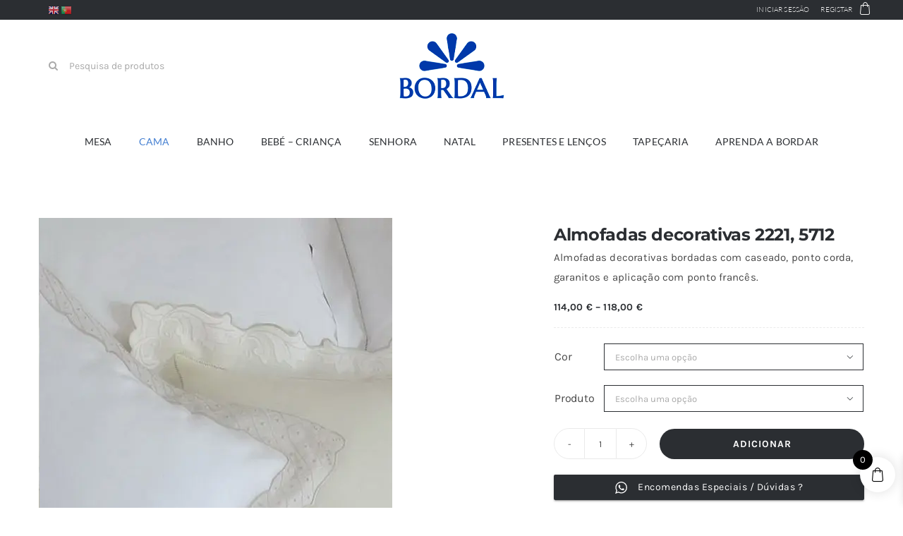

--- FILE ---
content_type: text/css
request_url: https://www.bordal.pt/wp-content/themes/bordal/style.css?ver=6.8.3
body_size: 218
content:
/*
Theme Name: Avada Child
Description: Child theme for Avada theme
Author: ThemeFusion
Author URI: https://theme-fusion.com
Template: Avada
Version: 1.0.0
Text Domain:  Avada
*/

/* Change navigation to rectangles */
.sbi .sbi-nav-chevron .sbi-next-btn, .sbi .sbi-nav-chevron .sbi-prev-btn {
    background: #000; /* Change to the color you prefer */
    border-radius: 4px;
}

/* Adjust the size of the rectangles */
.sbi .sbi-nav-chevron .sbi-next-btn::before, .sbi .sbi-nav-chevron .sbi-prev-btn::before {
    content: "";
    display: block;
    width: 10px; /* Adjust width */
    height: 4px; /* Adjust height */
    background: #fff; /* Change to the color you prefer */
}